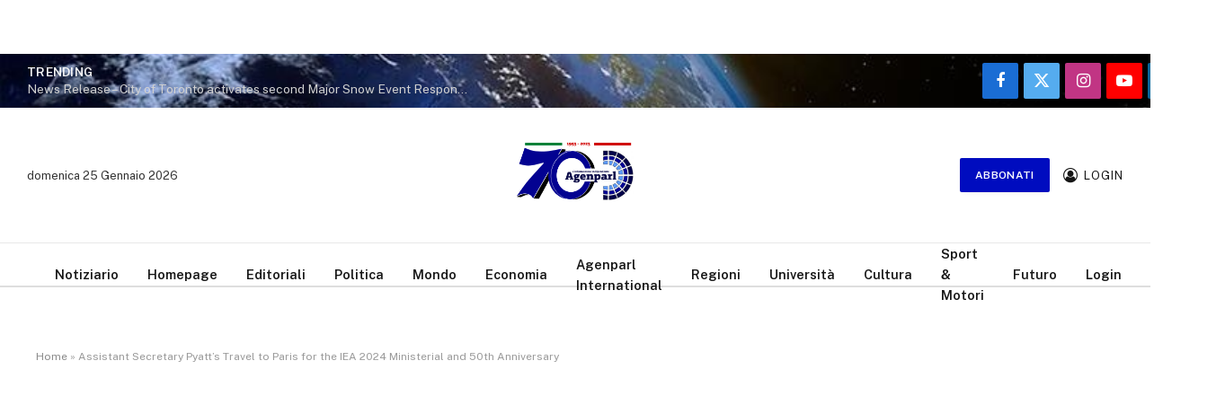

--- FILE ---
content_type: text/html; charset=utf-8
request_url: https://www.google.com/recaptcha/api2/aframe
body_size: -85
content:
<!DOCTYPE HTML><html><head><meta http-equiv="content-type" content="text/html; charset=UTF-8"></head><body><script nonce="b0ZXwkmwfzDT024h_0GtOw">/** Anti-fraud and anti-abuse applications only. See google.com/recaptcha */ try{var clients={'sodar':'https://pagead2.googlesyndication.com/pagead/sodar?'};window.addEventListener("message",function(a){try{if(a.source===window.parent){var b=JSON.parse(a.data);var c=clients[b['id']];if(c){var d=document.createElement('img');d.src=c+b['params']+'&rc='+(localStorage.getItem("rc::a")?sessionStorage.getItem("rc::b"):"");window.document.body.appendChild(d);sessionStorage.setItem("rc::e",parseInt(sessionStorage.getItem("rc::e")||0)+1);localStorage.setItem("rc::h",'1769377139438');}}}catch(b){}});window.parent.postMessage("_grecaptcha_ready", "*");}catch(b){}</script></body></html>